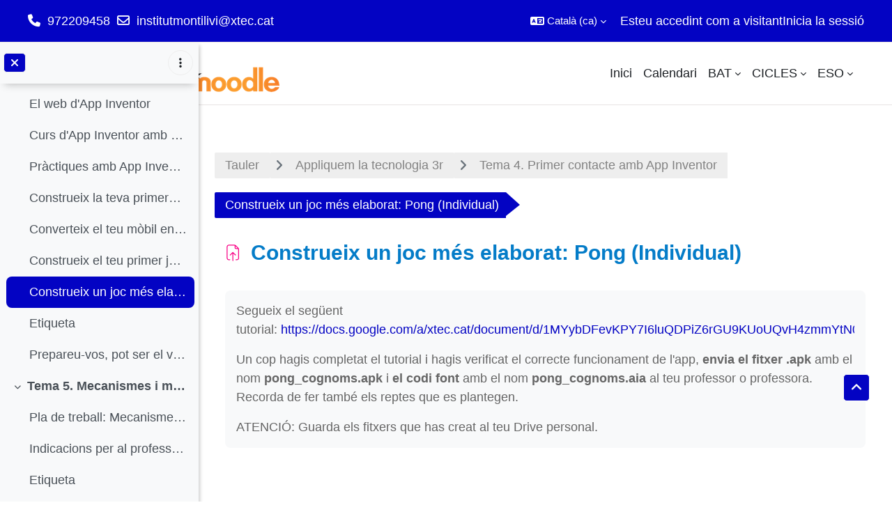

--- FILE ---
content_type: text/html; charset=utf-8
request_url: https://moodle.institutmontilivi.cat/mod/assign/view.php?id=102792&rownum=0&useridlistid=6649e30357d40733143536&action&lang=ca
body_size: 11102
content:
<!DOCTYPE html>

<html  dir="ltr" lang="ca" xml:lang="ca">
<head>
    <title>E-APLIQUEMTECNO-3: Construeix un joc més elaborat: Pong (Individual) | Moodle Institut Montilivi</title>
    <link rel="shortcut icon" href="//moodle.institutmontilivi.cat/pluginfile.php/1/theme_academi/favicon/1768782021/favicon.ico" />
    <meta http-equiv="Content-Type" content="text/html; charset=utf-8" />
<meta name="keywords" content="moodle, E-APLIQUEMTECNO-3: Construeix un joc més elaborat: Pong (Individual) | Moodle Institut Montilivi" />
<link rel="stylesheet" type="text/css" href="https://moodle.institutmontilivi.cat/theme/yui_combo.php?rollup/3.18.1/yui-moodlesimple-min.css" /><script id="firstthemesheet" type="text/css">/** Required in order to fix style inclusion problems in IE with YUI **/</script><link rel="stylesheet" type="text/css" href="https://moodle.institutmontilivi.cat/theme/styles.php/academi/1768782021_1768782062/all" />
<link rel="stylesheet" type="text/css" href="https://moodle.institutmontilivi.cat/course/format/onetopic/styles.php" />
<script>
//<![CDATA[
var M = {}; M.yui = {};
M.pageloadstarttime = new Date();
M.cfg = {"wwwroot":"https:\/\/moodle.institutmontilivi.cat","apibase":"https:\/\/moodle.institutmontilivi.cat\/r.php\/api","homeurl":{},"sesskey":"Dw0asX22JU","sessiontimeout":"28800","sessiontimeoutwarning":"3600","themerev":"1768782021","slasharguments":1,"theme":"academi","iconsystemmodule":"core\/icon_system_fontawesome","jsrev":"1768782021","admin":"admin","svgicons":true,"usertimezone":"Europa \/ Madrid","language":"ca","courseId":892,"courseContextId":127417,"contextid":127512,"contextInstanceId":102792,"langrev":1768878184,"templaterev":"1768782021","siteId":1,"userId":1};var yui1ConfigFn = function(me) {if(/-skin|reset|fonts|grids|base/.test(me.name)){me.type='css';me.path=me.path.replace(/\.js/,'.css');me.path=me.path.replace(/\/yui2-skin/,'/assets/skins/sam/yui2-skin')}};
var yui2ConfigFn = function(me) {var parts=me.name.replace(/^moodle-/,'').split('-'),component=parts.shift(),module=parts[0],min='-min';if(/-(skin|core)$/.test(me.name)){parts.pop();me.type='css';min=''}
if(module){var filename=parts.join('-');me.path=component+'/'+module+'/'+filename+min+'.'+me.type}else{me.path=component+'/'+component+'.'+me.type}};
YUI_config = {"debug":false,"base":"https:\/\/moodle.institutmontilivi.cat\/lib\/yuilib\/3.18.1\/","comboBase":"https:\/\/moodle.institutmontilivi.cat\/theme\/yui_combo.php?","combine":true,"filter":null,"insertBefore":"firstthemesheet","groups":{"yui2":{"base":"https:\/\/moodle.institutmontilivi.cat\/lib\/yuilib\/2in3\/2.9.0\/build\/","comboBase":"https:\/\/moodle.institutmontilivi.cat\/theme\/yui_combo.php?","combine":true,"ext":false,"root":"2in3\/2.9.0\/build\/","patterns":{"yui2-":{"group":"yui2","configFn":yui1ConfigFn}}},"moodle":{"name":"moodle","base":"https:\/\/moodle.institutmontilivi.cat\/theme\/yui_combo.php?m\/1768782021\/","combine":true,"comboBase":"https:\/\/moodle.institutmontilivi.cat\/theme\/yui_combo.php?","ext":false,"root":"m\/1768782021\/","patterns":{"moodle-":{"group":"moodle","configFn":yui2ConfigFn}},"filter":null,"modules":{"moodle-core-notification":{"requires":["moodle-core-notification-dialogue","moodle-core-notification-alert","moodle-core-notification-confirm","moodle-core-notification-exception","moodle-core-notification-ajaxexception"]},"moodle-core-notification-dialogue":{"requires":["base","node","panel","escape","event-key","dd-plugin","moodle-core-widget-focusafterclose","moodle-core-lockscroll"]},"moodle-core-notification-alert":{"requires":["moodle-core-notification-dialogue"]},"moodle-core-notification-confirm":{"requires":["moodle-core-notification-dialogue"]},"moodle-core-notification-exception":{"requires":["moodle-core-notification-dialogue"]},"moodle-core-notification-ajaxexception":{"requires":["moodle-core-notification-dialogue"]},"moodle-core-blocks":{"requires":["base","node","io","dom","dd","dd-scroll","moodle-core-dragdrop","moodle-core-notification"]},"moodle-core-event":{"requires":["event-custom"]},"moodle-core-dragdrop":{"requires":["base","node","io","dom","dd","event-key","event-focus","moodle-core-notification"]},"moodle-core-maintenancemodetimer":{"requires":["base","node"]},"moodle-core-chooserdialogue":{"requires":["base","panel","moodle-core-notification"]},"moodle-core-handlebars":{"condition":{"trigger":"handlebars","when":"after"}},"moodle-core-actionmenu":{"requires":["base","event","node-event-simulate"]},"moodle-core-lockscroll":{"requires":["plugin","base-build"]},"moodle-core_availability-form":{"requires":["base","node","event","event-delegate","panel","moodle-core-notification-dialogue","json"]},"moodle-course-util":{"requires":["node"],"use":["moodle-course-util-base"],"submodules":{"moodle-course-util-base":{},"moodle-course-util-section":{"requires":["node","moodle-course-util-base"]},"moodle-course-util-cm":{"requires":["node","moodle-course-util-base"]}}},"moodle-course-categoryexpander":{"requires":["node","event-key"]},"moodle-course-dragdrop":{"requires":["base","node","io","dom","dd","dd-scroll","moodle-core-dragdrop","moodle-core-notification","moodle-course-coursebase","moodle-course-util"]},"moodle-course-management":{"requires":["base","node","io-base","moodle-core-notification-exception","json-parse","dd-constrain","dd-proxy","dd-drop","dd-delegate","node-event-delegate"]},"moodle-form-dateselector":{"requires":["base","node","overlay","calendar"]},"moodle-form-shortforms":{"requires":["node","base","selector-css3","moodle-core-event"]},"moodle-question-searchform":{"requires":["base","node"]},"moodle-question-chooser":{"requires":["moodle-core-chooserdialogue"]},"moodle-availability_completion-form":{"requires":["base","node","event","moodle-core_availability-form"]},"moodle-availability_date-form":{"requires":["base","node","event","io","moodle-core_availability-form"]},"moodle-availability_grade-form":{"requires":["base","node","event","moodle-core_availability-form"]},"moodle-availability_group-form":{"requires":["base","node","event","moodle-core_availability-form"]},"moodle-availability_grouping-form":{"requires":["base","node","event","moodle-core_availability-form"]},"moodle-availability_profile-form":{"requires":["base","node","event","moodle-core_availability-form"]},"moodle-mod_assign-history":{"requires":["node","transition"]},"moodle-mod_quiz-util":{"requires":["node","moodle-core-actionmenu"],"use":["moodle-mod_quiz-util-base"],"submodules":{"moodle-mod_quiz-util-base":{},"moodle-mod_quiz-util-slot":{"requires":["node","moodle-mod_quiz-util-base"]},"moodle-mod_quiz-util-page":{"requires":["node","moodle-mod_quiz-util-base"]}}},"moodle-mod_quiz-modform":{"requires":["base","node","event"]},"moodle-mod_quiz-toolboxes":{"requires":["base","node","event","event-key","io","moodle-mod_quiz-quizbase","moodle-mod_quiz-util-slot","moodle-core-notification-ajaxexception"]},"moodle-mod_quiz-questionchooser":{"requires":["moodle-core-chooserdialogue","moodle-mod_quiz-util","querystring-parse"]},"moodle-mod_quiz-autosave":{"requires":["base","node","event","event-valuechange","node-event-delegate","io-form","datatype-date-format"]},"moodle-mod_quiz-dragdrop":{"requires":["base","node","io","dom","dd","dd-scroll","moodle-core-dragdrop","moodle-core-notification","moodle-mod_quiz-quizbase","moodle-mod_quiz-util-base","moodle-mod_quiz-util-page","moodle-mod_quiz-util-slot","moodle-course-util"]},"moodle-mod_quiz-quizbase":{"requires":["base","node"]},"moodle-message_airnotifier-toolboxes":{"requires":["base","node","io"]},"moodle-block_xp-rulepicker":{"requires":["base","node","handlebars","moodle-core-notification-dialogue"]},"moodle-block_xp-notification":{"requires":["base","node","handlebars","button-plugin","moodle-core-notification-dialogue"]},"moodle-block_xp-filters":{"requires":["base","node","moodle-core-dragdrop","moodle-core-notification-confirm","moodle-block_xp-rulepicker"]},"moodle-editor_atto-editor":{"requires":["node","transition","io","overlay","escape","event","event-simulate","event-custom","node-event-html5","node-event-simulate","yui-throttle","moodle-core-notification-dialogue","moodle-editor_atto-rangy","handlebars","timers","querystring-stringify"]},"moodle-editor_atto-plugin":{"requires":["node","base","escape","event","event-outside","handlebars","event-custom","timers","moodle-editor_atto-menu"]},"moodle-editor_atto-menu":{"requires":["moodle-core-notification-dialogue","node","event","event-custom"]},"moodle-editor_atto-rangy":{"requires":[]},"moodle-report_eventlist-eventfilter":{"requires":["base","event","node","node-event-delegate","datatable","autocomplete","autocomplete-filters"]},"moodle-report_loglive-fetchlogs":{"requires":["base","event","node","io","node-event-delegate"]},"moodle-gradereport_history-userselector":{"requires":["escape","event-delegate","event-key","handlebars","io-base","json-parse","moodle-core-notification-dialogue"]},"moodle-qbank_editquestion-chooser":{"requires":["moodle-core-chooserdialogue"]},"moodle-tool_lp-dragdrop-reorder":{"requires":["moodle-core-dragdrop"]},"moodle-assignfeedback_editpdf-editor":{"requires":["base","event","node","io","graphics","json","event-move","event-resize","transition","querystring-stringify-simple","moodle-core-notification-dialog","moodle-core-notification-alert","moodle-core-notification-warning","moodle-core-notification-exception","moodle-core-notification-ajaxexception"]},"moodle-assignfeedback_editpdfplus-editor":{"requires":["base","event","node","io","graphics","json","event-move","event-resize","transition","querystring-stringify-simple","moodle-core-notification-dialog","moodle-core-notification-alert","moodle-core-notification-warning","moodle-core-notification-exception","moodle-core-notification-ajaxexception"]},"moodle-atto_accessibilitychecker-button":{"requires":["color-base","moodle-editor_atto-plugin"]},"moodle-atto_accessibilityhelper-button":{"requires":["moodle-editor_atto-plugin"]},"moodle-atto_align-button":{"requires":["moodle-editor_atto-plugin"]},"moodle-atto_bold-button":{"requires":["moodle-editor_atto-plugin"]},"moodle-atto_charmap-button":{"requires":["moodle-editor_atto-plugin"]},"moodle-atto_clear-button":{"requires":["moodle-editor_atto-plugin"]},"moodle-atto_collapse-button":{"requires":["moodle-editor_atto-plugin"]},"moodle-atto_emojipicker-button":{"requires":["moodle-editor_atto-plugin"]},"moodle-atto_emoticon-button":{"requires":["moodle-editor_atto-plugin"]},"moodle-atto_equation-button":{"requires":["moodle-editor_atto-plugin","moodle-core-event","io","event-valuechange","tabview","array-extras"]},"moodle-atto_h5p-button":{"requires":["moodle-editor_atto-plugin"]},"moodle-atto_html-codemirror":{"requires":["moodle-atto_html-codemirror-skin"]},"moodle-atto_html-beautify":{},"moodle-atto_html-button":{"requires":["promise","moodle-editor_atto-plugin","moodle-atto_html-beautify","moodle-atto_html-codemirror","event-valuechange"]},"moodle-atto_image-button":{"requires":["moodle-editor_atto-plugin"]},"moodle-atto_indent-button":{"requires":["moodle-editor_atto-plugin"]},"moodle-atto_italic-button":{"requires":["moodle-editor_atto-plugin"]},"moodle-atto_link-button":{"requires":["moodle-editor_atto-plugin"]},"moodle-atto_managefiles-usedfiles":{"requires":["node","escape"]},"moodle-atto_managefiles-button":{"requires":["moodle-editor_atto-plugin"]},"moodle-atto_media-button":{"requires":["moodle-editor_atto-plugin","moodle-form-shortforms"]},"moodle-atto_noautolink-button":{"requires":["moodle-editor_atto-plugin"]},"moodle-atto_orderedlist-button":{"requires":["moodle-editor_atto-plugin"]},"moodle-atto_recordrtc-recording":{"requires":["moodle-atto_recordrtc-button"]},"moodle-atto_recordrtc-button":{"requires":["moodle-editor_atto-plugin","moodle-atto_recordrtc-recording"]},"moodle-atto_rtl-button":{"requires":["moodle-editor_atto-plugin"]},"moodle-atto_strike-button":{"requires":["moodle-editor_atto-plugin"]},"moodle-atto_subscript-button":{"requires":["moodle-editor_atto-plugin"]},"moodle-atto_superscript-button":{"requires":["moodle-editor_atto-plugin"]},"moodle-atto_table-button":{"requires":["moodle-editor_atto-plugin","moodle-editor_atto-menu","event","event-valuechange"]},"moodle-atto_title-button":{"requires":["moodle-editor_atto-plugin"]},"moodle-atto_underline-button":{"requires":["moodle-editor_atto-plugin"]},"moodle-atto_undo-button":{"requires":["moodle-editor_atto-plugin"]},"moodle-atto_unorderedlist-button":{"requires":["moodle-editor_atto-plugin"]}}},"gallery":{"name":"gallery","base":"https:\/\/moodle.institutmontilivi.cat\/lib\/yuilib\/gallery\/","combine":true,"comboBase":"https:\/\/moodle.institutmontilivi.cat\/theme\/yui_combo.php?","ext":false,"root":"gallery\/1768782021\/","patterns":{"gallery-":{"group":"gallery"}}}},"modules":{"core_filepicker":{"name":"core_filepicker","fullpath":"https:\/\/moodle.institutmontilivi.cat\/lib\/javascript.php\/1768782021\/repository\/filepicker.js","requires":["base","node","node-event-simulate","json","async-queue","io-base","io-upload-iframe","io-form","yui2-treeview","panel","cookie","datatable","datatable-sort","resize-plugin","dd-plugin","escape","moodle-core_filepicker","moodle-core-notification-dialogue"]},"core_comment":{"name":"core_comment","fullpath":"https:\/\/moodle.institutmontilivi.cat\/lib\/javascript.php\/1768782021\/comment\/comment.js","requires":["base","io-base","node","json","yui2-animation","overlay","escape"]}},"logInclude":[],"logExclude":[],"logLevel":null};
M.yui.loader = {modules: {}};

//]]>
</script>

    <meta name="viewport" content="width=device-width, initial-scale=1.0">
</head><body  id="page-mod-assign-view" class="format-topics limitedwidth  path-mod path-mod-assign chrome dir-ltr lang-ca yui-skin-sam yui3-skin-sam moodle-institutmontilivi-cat pagelayout-incourse course-892 context-127512 cmid-102792 cm-type-assign category-23 theme uses-drawers drawer-open-index theme-based-header custom-container">
    <div class="toast-wrapper mx-auto py-0 fixed-top" role="status" aria-live="polite"></div>
    <div id="page-wrapper" class="d-print-block">
        <div>
    <a class="sr-only sr-only-focusable" href="#maincontent">Ves al contingut principal</a>
</div><script src="https://moodle.institutmontilivi.cat/lib/javascript.php/1768782021/lib/polyfills/polyfill.js"></script>
<script src="https://moodle.institutmontilivi.cat/theme/yui_combo.php?rollup/3.18.1/yui-moodlesimple-min.js"></script><script src="https://moodle.institutmontilivi.cat/lib/javascript.php/1768782021/lib/javascript-static.js"></script>
<script>
//<![CDATA[
document.body.className += ' jsenabled';
//]]>
</script>


        
<nav id="header" class=" fixed-top navbar navbar-light bg-faded navbar-static-top navbar-expand moodle-has-zindex" aria-label="Navegació pel lloc">
    <div class="container-fluid navbar-nav">
            
                <nav class="nav navbar-nav hidden-md-down address-head">
                        <span><i class="fa fa-phone"></i>972209458</span>
                        <span><i class="fa fa-envelope-o"></i><a href="mailto:institutmontilivi@xtec.cat">institutmontilivi@xtec.cat</a></span>
                </nav>

            
        <div id="usernavigation" class="navbar-nav ml-auto">
                <div class="langmenu">
                    <div class="dropdown show">
                        <a href="#" role="button" id="lang-menu-toggle" data-toggle="dropdown" aria-label="Idioma" aria-haspopup="true" aria-controls="lang-action-menu" class="btn dropdown-toggle">
                            <i class="icon fa fa-language fa-fw me-1" aria-hidden="true"></i>
                            <span class="langbutton">
                                Català ‎(ca)‎
                            </span>
                            <b class="caret"></b>
                        </a>
                        <div role="menu" aria-labelledby="lang-menu-toggle" id="lang-action-menu" class="dropdown-menu dropdown-menu-right">
                                    <a href="#" class="dropdown-item ps-5" role="menuitem" aria-current="true"
                                            >
                                        Català ‎(ca)‎
                                    </a>
                                    <a href="https://moodle.institutmontilivi.cat/mod/assign/view.php?id=102792&amp;rownum=0&amp;useridlistid=6649e30357d40733143536&amp;action&amp;lang=en" class="dropdown-item ps-5" role="menuitem" 
                                            lang="en" >
                                        English ‎(en)‎
                                    </a>
                                    <a href="https://moodle.institutmontilivi.cat/mod/assign/view.php?id=102792&amp;rownum=0&amp;useridlistid=6649e30357d40733143536&amp;action&amp;lang=es_es" class="dropdown-item ps-5" role="menuitem" 
                                            lang="es" >
                                        Español - España ‎(es_es)‎
                                    </a>
                                    <a href="https://moodle.institutmontilivi.cat/mod/assign/view.php?id=102792&amp;rownum=0&amp;useridlistid=6649e30357d40733143536&amp;action&amp;lang=es" class="dropdown-item ps-5" role="menuitem" 
                                            lang="es" >
                                        Español - Internacional ‎(es)‎
                                    </a>
                        </div>
                    </div>
                </div>
            
            
            <div class="d-flex align-items-stretch usermenu-container" data-region="usermenu">
                    <div class="usermenu">
                            <span class="login ps-2">
                                    Esteu accedint com a visitant
                                    <div class="divider border-start h-75 align-self-center mx-2"></div>
                                    <a href="https://moodle.institutmontilivi.cat/login/index.php">Inicia la sessió</a>
                            </span>
                    </div>
            </div>
            
        </div>
        <!-- search_box -->
    </div>
</nav>

<div  class="drawer drawer-left drawer-primary d-print-none not-initialized" data-region="fixed-drawer" id="theme_boost-drawers-primary" data-preference="" data-state="show-drawer-primary" data-forceopen="0" data-close-on-resize="1">
    <div class="drawerheader">
        <button
            class="btn drawertoggle icon-no-margin hidden"
            data-toggler="drawers"
            data-action="closedrawer"
            data-target="theme_boost-drawers-primary"
            data-toggle="tooltip"
            data-placement="right"
            title="Tanca el calaix"
        >
            <i class="icon fa fa-xmark fa-fw " aria-hidden="true" ></i>
        </button>
                <a
            href="https://moodle.institutmontilivi.cat/my/"
            title="Moodle Institut Montilivi"
            data-region="site-home-link"
            class="aabtn text-reset d-flex align-items-center py-1 h-100"
        >
                <img src="https://moodle.institutmontilivi.cat/pluginfile.php/1/core_admin/logocompact/300x300/1768782021/logo2017_small.jpg" class="logo py-1 h-100" alt="Moodle Institut Montilivi">
        </a>

        <div class="drawerheadercontent hidden">
            
        </div>
    </div>
    <div class="drawercontent drag-container" data-usertour="scroller">
                <div class="list-group">
                <a href="https://moodle.institutmontilivi.cat/" class="list-group-item list-group-item-action  " >
                    Inici
                </a>
                <a href="https://moodle.institutmontilivi.cat/calendar/view.php?view=month" class="list-group-item list-group-item-action  " >
                    Calendari
                </a>
                <a id="drop-down-1" href="#" class="list-group-item list-group-item-action icons-collapse-expand collapsed d-flex" data-toggle="collapse" data-target="#drop-down-menu-1" aria-expanded="false" aria-controls="drop-down-menu-1">
                    BAT
                    <span class="ms-auto expanded-icon icon-no-margin mx-2">
                        <i class="icon fa fa-chevron-down fa-fw " aria-hidden="true" ></i>
                        <span class="sr-only">
                            Redueix
                        </span>
                    </span>
                    <span class="ms-auto collapsed-icon icon-no-margin mx-2">
                        <i class="icon fa fa-chevron-right fa-fw " aria-hidden="true" ></i>
                        <span class="sr-only">
                            Amplia
                        </span>
                    </span>
                </a>
                <div class="collapse list-group-item p-0 border-0" role="menu" id="drop-down-menu-1" aria-labelledby="drop-down-1">
                             <a href="https://moodle.institutmontilivi.cat/course/index.php?categoryid=28" class="ps-5 bg-light list-group-item list-group-item-action">PRIMER</a>
                             <a href="https://moodle.institutmontilivi.cat/course/index.php?categoryid=29" class="ps-5 bg-light list-group-item list-group-item-action">SEGON</a>
                </div>
                <a id="drop-down-4" href="#" class="list-group-item list-group-item-action icons-collapse-expand collapsed d-flex" data-toggle="collapse" data-target="#drop-down-menu-4" aria-expanded="false" aria-controls="drop-down-menu-4">
                    CICLES
                    <span class="ms-auto expanded-icon icon-no-margin mx-2">
                        <i class="icon fa fa-chevron-down fa-fw " aria-hidden="true" ></i>
                        <span class="sr-only">
                            Redueix
                        </span>
                    </span>
                    <span class="ms-auto collapsed-icon icon-no-margin mx-2">
                        <i class="icon fa fa-chevron-right fa-fw " aria-hidden="true" ></i>
                        <span class="sr-only">
                            Amplia
                        </span>
                    </span>
                </a>
                <div class="collapse list-group-item p-0 border-0" role="menu" id="drop-down-menu-4" aria-labelledby="drop-down-4">
                             <a href="https://moodle.institutmontilivi.cat/course/index.php?categoryid=16" class="ps-5 bg-light list-group-item list-group-item-action">ADMINISTRATIU</a>
                             <a href="https://moodle.institutmontilivi.cat/course/index.php?categoryid=7" class="ps-5 bg-light list-group-item list-group-item-action">AUTOMOCIÓ</a>
                             <a href="https://moodle.institutmontilivi.cat/course/index.php?categoryid=15" class="ps-5 bg-light list-group-item list-group-item-action">FOL-EIE</a>
                             <a href="https://moodle.institutmontilivi.cat/course/index.php?categoryid=11" class="ps-5 bg-light list-group-item list-group-item-action">INFORMÀTICA</a>
                             <a href="https://moodle.institutmontilivi.cat/course/index.php?categoryid=25" class="ps-5 bg-light list-group-item list-group-item-action">QUÍMICA</a>
                             <a href="https://moodle.institutmontilivi.cat/course/index.php?categoryid=13" class="ps-5 bg-light list-group-item list-group-item-action">SERVEIS SOCIOCULTURALS</a>
                             <a href="https://moodle.institutmontilivi.cat/course/index.php?categoryid=18" class="ps-5 bg-light list-group-item list-group-item-action">INNOVACIÓ i EMPRENEDORIA</a>
                             <a href="https://moodle.institutmontilivi.cat/course/index.php?categoryid=39" class="ps-5 bg-light list-group-item list-group-item-action">SEGURETAT MEDIAMBIENTAL</a>
                             <a href="https://moodle.institutmontilivi.cat/course/index.php?categoryid=44" class="ps-5 bg-light list-group-item list-group-item-action">CAS</a>
                             <a href="https://moodle.institutmontilivi.cat/course/index.php?categoryid=45" class="ps-5 bg-light list-group-item list-group-item-action">ELECTRÒNICA</a>
                </div>
                <a id="drop-down-18" href="#" class="list-group-item list-group-item-action icons-collapse-expand collapsed d-flex" data-toggle="collapse" data-target="#drop-down-menu-18" aria-expanded="false" aria-controls="drop-down-menu-18">
                    ESO
                    <span class="ms-auto expanded-icon icon-no-margin mx-2">
                        <i class="icon fa fa-chevron-down fa-fw " aria-hidden="true" ></i>
                        <span class="sr-only">
                            Redueix
                        </span>
                    </span>
                    <span class="ms-auto collapsed-icon icon-no-margin mx-2">
                        <i class="icon fa fa-chevron-right fa-fw " aria-hidden="true" ></i>
                        <span class="sr-only">
                            Amplia
                        </span>
                    </span>
                </a>
                <div class="collapse list-group-item p-0 border-0" role="menu" id="drop-down-menu-18" aria-labelledby="drop-down-18">
                             <a href="https://moodle.institutmontilivi.cat/course/index.php?categoryid=21" class="ps-5 bg-light list-group-item list-group-item-action">PRIMER</a>
                             <a href="https://moodle.institutmontilivi.cat/course/index.php?categoryid=22" class="ps-5 bg-light list-group-item list-group-item-action">SEGON</a>
                             <a href="https://moodle.institutmontilivi.cat/course/index.php?categoryid=23" class="ps-5 bg-light list-group-item list-group-item-action">TERCER</a>
                             <a href="https://moodle.institutmontilivi.cat/course/index.php?categoryid=24" class="ps-5 bg-light list-group-item list-group-item-action">QUART</a>
                </div>
        </div>

    </div>
</div>
        
            <div class="header-main">
                <div class="container-fluid">
                    <nav class="navbar navbar-light bg-faded navbar-expand">
                        <a href="https://moodle.institutmontilivi.cat/?redirect=0" class="navbar-brand has-logo
                            ">
                                <span class="logo">
                                    <img src="//moodle.institutmontilivi.cat/pluginfile.php/1/theme_academi/logo/1768782021/logo2017-small.png" alt="Moodle Institut Montilivi">
                                </span>
                        </a>
        
                            <div class="primary-navigation">
                                <nav class="moremenu navigation">
                                    <ul id="moremenu-69700ef898dd1-navbar-nav" role="menubar" class="nav more-nav navbar-nav">
                                                <li data-key="home" class="nav-item" role="none" data-forceintomoremenu="false">
                                                            <a role="menuitem" class="nav-link  "
                                                                href="https://moodle.institutmontilivi.cat/"
                                                                
                                                                
                                                                data-disableactive="true"
                                                                tabindex="-1"
                                                            >
                                                                Inici
                                                            </a>
                                                </li>
                                                <li data-key="calendar" class="nav-item" role="none" data-forceintomoremenu="false">
                                                            <a role="menuitem" class="nav-link  "
                                                                href="https://moodle.institutmontilivi.cat/calendar/view.php?view=month"
                                                                
                                                                
                                                                data-disableactive="true"
                                                                tabindex="-1"
                                                            >
                                                                Calendari
                                                            </a>
                                                </li>
                                                <li class="dropdown nav-item" role="none" data-forceintomoremenu="false">
                                                    <a class="dropdown-toggle nav-link  " id="drop-down-69700ef898d02" role="menuitem" data-toggle="dropdown"
                                                        aria-haspopup="true" aria-expanded="false" href="#" aria-controls="drop-down-menu-69700ef898d02"
                                                        
                                                        
                                                        tabindex="-1"
                                                    >
                                                        BAT
                                                    </a>
                                                    <div class="dropdown-menu" role="menu" id="drop-down-menu-69700ef898d02" aria-labelledby="drop-down-69700ef898d02">
                                                                    <a class="dropdown-item" role="menuitem" href="https://moodle.institutmontilivi.cat/course/index.php?categoryid=28"  data-disableactive="true" tabindex="-1"
                                                                        
                                                                    >
                                                                        PRIMER
                                                                    </a>
                                                                    <a class="dropdown-item" role="menuitem" href="https://moodle.institutmontilivi.cat/course/index.php?categoryid=29"  data-disableactive="true" tabindex="-1"
                                                                        
                                                                    >
                                                                        SEGON
                                                                    </a>
                                                    </div>
                                                </li>
                                                <li class="dropdown nav-item" role="none" data-forceintomoremenu="false">
                                                    <a class="dropdown-toggle nav-link  " id="drop-down-69700ef898d16" role="menuitem" data-toggle="dropdown"
                                                        aria-haspopup="true" aria-expanded="false" href="#" aria-controls="drop-down-menu-69700ef898d16"
                                                        
                                                        
                                                        tabindex="-1"
                                                    >
                                                        CICLES
                                                    </a>
                                                    <div class="dropdown-menu" role="menu" id="drop-down-menu-69700ef898d16" aria-labelledby="drop-down-69700ef898d16">
                                                                    <a class="dropdown-item" role="menuitem" href="https://moodle.institutmontilivi.cat/course/index.php?categoryid=16"  data-disableactive="true" tabindex="-1"
                                                                        
                                                                    >
                                                                        ADMINISTRATIU
                                                                    </a>
                                                                    <a class="dropdown-item" role="menuitem" href="https://moodle.institutmontilivi.cat/course/index.php?categoryid=7"  data-disableactive="true" tabindex="-1"
                                                                        
                                                                    >
                                                                        AUTOMOCIÓ
                                                                    </a>
                                                                    <a class="dropdown-item" role="menuitem" href="https://moodle.institutmontilivi.cat/course/index.php?categoryid=15"  data-disableactive="true" tabindex="-1"
                                                                        
                                                                    >
                                                                        FOL-EIE
                                                                    </a>
                                                                    <a class="dropdown-item" role="menuitem" href="https://moodle.institutmontilivi.cat/course/index.php?categoryid=11"  data-disableactive="true" tabindex="-1"
                                                                        
                                                                    >
                                                                        INFORMÀTICA
                                                                    </a>
                                                                    <a class="dropdown-item" role="menuitem" href="https://moodle.institutmontilivi.cat/course/index.php?categoryid=25"  data-disableactive="true" tabindex="-1"
                                                                        
                                                                    >
                                                                        QUÍMICA
                                                                    </a>
                                                                    <a class="dropdown-item" role="menuitem" href="https://moodle.institutmontilivi.cat/course/index.php?categoryid=13"  data-disableactive="true" tabindex="-1"
                                                                        
                                                                    >
                                                                        SERVEIS SOCIOCULTURALS
                                                                    </a>
                                                                    <a class="dropdown-item" role="menuitem" href="https://moodle.institutmontilivi.cat/course/index.php?categoryid=18"  data-disableactive="true" tabindex="-1"
                                                                        
                                                                    >
                                                                        INNOVACIÓ i EMPRENEDORIA
                                                                    </a>
                                                                    <a class="dropdown-item" role="menuitem" href="https://moodle.institutmontilivi.cat/course/index.php?categoryid=39"  data-disableactive="true" tabindex="-1"
                                                                        
                                                                    >
                                                                        SEGURETAT MEDIAMBIENTAL
                                                                    </a>
                                                                    <a class="dropdown-item" role="menuitem" href="https://moodle.institutmontilivi.cat/course/index.php?categoryid=44"  data-disableactive="true" tabindex="-1"
                                                                        
                                                                    >
                                                                        CAS
                                                                    </a>
                                                                    <a class="dropdown-item" role="menuitem" href="https://moodle.institutmontilivi.cat/course/index.php?categoryid=45"  data-disableactive="true" tabindex="-1"
                                                                        
                                                                    >
                                                                        ELECTRÒNICA
                                                                    </a>
                                                    </div>
                                                </li>
                                                <li class="dropdown nav-item" role="none" data-forceintomoremenu="false">
                                                    <a class="dropdown-toggle nav-link  " id="drop-down-69700ef898d42" role="menuitem" data-toggle="dropdown"
                                                        aria-haspopup="true" aria-expanded="false" href="#" aria-controls="drop-down-menu-69700ef898d42"
                                                        
                                                        
                                                        tabindex="-1"
                                                    >
                                                        ESO
                                                    </a>
                                                    <div class="dropdown-menu" role="menu" id="drop-down-menu-69700ef898d42" aria-labelledby="drop-down-69700ef898d42">
                                                                    <a class="dropdown-item" role="menuitem" href="https://moodle.institutmontilivi.cat/course/index.php?categoryid=21"  data-disableactive="true" tabindex="-1"
                                                                        
                                                                    >
                                                                        PRIMER
                                                                    </a>
                                                                    <a class="dropdown-item" role="menuitem" href="https://moodle.institutmontilivi.cat/course/index.php?categoryid=22"  data-disableactive="true" tabindex="-1"
                                                                        
                                                                    >
                                                                        SEGON
                                                                    </a>
                                                                    <a class="dropdown-item" role="menuitem" href="https://moodle.institutmontilivi.cat/course/index.php?categoryid=23"  data-disableactive="true" tabindex="-1"
                                                                        
                                                                    >
                                                                        TERCER
                                                                    </a>
                                                                    <a class="dropdown-item" role="menuitem" href="https://moodle.institutmontilivi.cat/course/index.php?categoryid=24"  data-disableactive="true" tabindex="-1"
                                                                        
                                                                    >
                                                                        QUART
                                                                    </a>
                                                    </div>
                                                </li>
                                        <li role="none" class="nav-item dropdown dropdownmoremenu d-none" data-region="morebutton">
                                            <a class="dropdown-toggle nav-link " href="#" id="moremenu-dropdown-69700ef898dd1" role="menuitem" data-toggle="dropdown" aria-haspopup="true" aria-expanded="false" tabindex="-1">
                                                Més
                                            </a>
                                            <ul class="dropdown-menu dropdown-menu-left" data-region="moredropdown" aria-labelledby="moremenu-dropdown-69700ef898dd1" role="menu">
                                            </ul>
                                        </li>
                                    </ul>
                                </nav>
                            </div>
        
                        <ul class="navbar-nav d-none d-md-flex my-1 px-1">
                            <!-- page_heading_menu -->
                            
                        </ul>
        
                    </nav>
                </div>
            </div>
            <div  class="drawer drawer-left show d-print-none not-initialized" data-region="fixed-drawer" id="theme_boost-drawers-courseindex" data-preference="drawer-open-index" data-state="show-drawer-left" data-forceopen="0" data-close-on-resize="0">
    <div class="drawerheader">
        <button
            class="btn drawertoggle icon-no-margin hidden"
            data-toggler="drawers"
            data-action="closedrawer"
            data-target="theme_boost-drawers-courseindex"
            data-toggle="tooltip"
            data-placement="right"
            title="Tanca l'índex del curs"
        >
            <i class="icon fa fa-xmark fa-fw " aria-hidden="true" ></i>
        </button>
        
        <div class="drawerheadercontent hidden">
                                <div id="courseindexdrawercontrols" class="dropdown">
                        <button class="btn btn-icon rounded-circle mx-2"
                                id="courseindexdrawercontrolsmenubutton"
                                type="button"
                                data-toggle="dropdown"
                                aria-haspopup="true"
                                aria-expanded="false"
                                title="Course index options"
                                aria-label="Course index options"
                                aria-controls="courseindexdrawercontrolsmenu">
                            <i class="icon fa fa-ellipsis-v fa-fw m-0" aria-hidden="true"></i>
                        </button>
                        <div class="dropdown-menu dropdown-menu-right" role="menu" id="courseindexdrawercontrolsmenu" aria-labelledby="courseindexdrawercontrolsmenubutton">
                            <a class="dropdown-item"
                               href="#"
                               data-action="expandallcourseindexsections"
                               role="menuitem"
                            >
                                <i class="icon fa fa-angles-down fa-fw " aria-hidden="true" ></i>
                                Expandeix-ho tot
                            </a>
                            <a class="dropdown-item"
                               href="#"
                               data-action="collapseallcourseindexsections"
                               role="menuitem"
                            >
                                <span class="dir-rtl-hide"><i class="icon fa fa-angles-right fa-fw " aria-hidden="true" ></i></span>
                                <span class="dir-ltr-hide"><i class="icon fa fa-angles-left fa-fw " aria-hidden="true" ></i></span>
                                Contreu-ho tot
                            </a>
                        </div>
                    </div>

        </div>
    </div>
    <div class="drawercontent drag-container" data-usertour="scroller">
                            <nav id="courseindex" class="courseindex">
    <div id="courseindex-content">
        <div data-region="loading-placeholder-content" aria-hidden="true" id="course-index-placeholder">
            <ul class="placeholders list-unstyled px-5">
                <li>
                    <div class="col-md-6 p-0 d-flex align-items-center">
                        <div class="bg-pulse-grey rounded-circle me-2"></div>
                        <div class="bg-pulse-grey w-100"></div>
                    </div>
                </li>
                <li>
                    <div class="col-md-6 p-0 d-flex align-items-center">
                        <div class="bg-pulse-grey rounded-circle me-2"></div>
                        <div class="bg-pulse-grey w-100"></div>
                    </div>
                </li>
                <li>
                    <div class="col-md-6 p-0 d-flex align-items-center">
                        <div class="bg-pulse-grey rounded-circle me-2"></div>
                        <div class="bg-pulse-grey w-100"></div>
                    </div>
                </li>
                <li>
                    <div class="col-md-6 p-0 d-flex align-items-center">
                        <div class="bg-pulse-grey rounded-circle me-2"></div>
                        <div class="bg-pulse-grey w-100"></div>
                    </div>
                </li>
            </ul>
        </div>
    </div>
</nav>

    </div>
</div>
        <div id="page" data-region="mainpage" data-usertour="scroller" class="drawers show-drawer-left  drag-container">
            <div id="topofscroll" class="main-inner">
                <div class="drawer-toggles d-flex">
                        <div class="drawer-toggler drawer-left-toggle open-nav d-print-none">
                            <button
                                class="btn icon-no-margin"
                                data-toggler="drawers"
                                data-action="toggle"
                                data-target="theme_boost-drawers-courseindex"
                                data-toggle="tooltip"
                                data-placement="right"
                                title="Obre l'índex del curs"
                            >
                                <span class="sr-only">Obre l'índex del curs</span>
                                <i class="icon fa fa-list fa-fw " aria-hidden="true" ></i>
                            </button>
                        </div>
                </div>
                <header id="page-header" class="header-maxwidth d-print-none">
    <div class="w-100">
        <div class="d-flex flex-wrap">
            <div id="page-navbar">
                <nav aria-label="Fil d'Ariadna">
    <ol class="breadcrumb">
                <li class="breadcrumb-item">
                    <a href="https://moodle.institutmontilivi.cat/my/"
                        
                        
                        
                    >
                        Tauler
                    </a>
                </li>
        
                <li class="breadcrumb-item">
                    <a href="https://moodle.institutmontilivi.cat/course/view.php?id=892"
                        
                        title="Appliquem la tecnologia 3r"
                        
                    >
                        Appliquem la tecnologia 3r
                    </a>
                </li>
        
                <li class="breadcrumb-item">
                    <a href="https://moodle.institutmontilivi.cat/course/section.php?id=10961"
                        
                        
                        data-section-name-for="10961" 
                    >
                        Tema 4. Primer contacte amb App Inventor
                    </a>
                </li>
        
                <li class="breadcrumb-item">
                    <span >
                        Construeix un joc més elaborat: Pong (Individual)
                    </span>
                </li>
        </ol>
</nav>
            </div>
            <div class="ms-auto d-flex">
                
            </div>
            <div id="course-header">
                
            </div>
        </div>
        <div class="d-flex align-items-center">
            <div class="me-auto d-flex flex-column">
                <div>
                    <div class="page-context-header d-flex flex-wrap align-items-center mb-2">
    <div class="page-header-image">
        <div class="assessment activityiconcontainer icon-size-6 modicon_assign"><img class="icon activityicon " aria-hidden="true" src="https://moodle.institutmontilivi.cat/theme/image.php/academi/assign/1768782021/monologo?filtericon=1" alt="" /></div>
    </div>
    <div class="page-header-headings">
        <h1 class="h2 mb-0">Construeix un joc més elaborat: Pong (Individual)</h1>
    </div>
</div>
                </div>
                <div>
                </div>
            </div>
            <div class="header-actions-container ms-auto" data-region="header-actions-container">
            </div>
        </div>
    </div>
</header>
                <div id="page-content" class="pb-3 d-print-block">
                    <div id="region-main-box">
                        <section id="region-main" aria-label="Contingut">

                            <span class="notifications" id="user-notifications"></span>
                                <span id="maincontent"></span>
                                <div class="activity-header" data-for="page-activity-header">
                                        <span class="sr-only">Requisits de compleció</span>
                                        <div data-region="activity-information" data-activityname="Construeix un joc més elaborat: Pong (Individual)" class="activity-information">


</div>
                                        <div class="activity-description" id="intro">
                                            <div class="box py-3 generalbox boxaligncenter"><div class="no-overflow"><p>Segueix el següent tutorial: <a href="https://docs.google.com/a/xtec.cat/document/d/1MYybDFevKPY7I6luQDPiZ6rGU9KUoUQvH4zmmYtN0tE" target="_blank">https://docs.google.com/a/xtec.cat/document/d/1MYybDFevKPY7I6luQDPiZ6rGU9KUoUQvH4zmmYtN0tE</a><a href="http://appinventor.mit.edu/explore/content/hellopurr.html"><br /></a></p>
<p>Un cop hagis completat el tutorial i hagis verificat el correcte funcionament de l'app, <strong>envia el fitxer .apk</strong> amb el nom <strong>pong_cognoms.apk</strong> i <strong>el codi font</strong> amb el nom <strong>pong_cognoms.aia</strong> al teu professor o professora. Recorda de fer també els reptes que es plantegen.</p>
<p>ATENCIÓ: Guarda els fitxers que has creat al teu Drive personal.</p></div></div>
                                        </div>
                                    </div>
                            <div role="main"></div>
                            
                            

                        </section>
                    </div>
                </div>
            </div>
            
                <footer id="page-footer" class="footer-popover footer-dark text-light">
                    <div id="footer" >
                            <div class="footer-main">
                                <div class="container-fluid">
                                    <div id="course-footer">
                                        
                                    </div>
                                    <div class="row">
                                                <div class="col-md-4">
                                                    <div class="infoarea">
                                                            <p>.</p>
                                                    </div>
                                                </div>
            
                                                <div class="col-md-4 footer-links-block">
                                                    <div class="foot-links">
                                                            <h2>Info</h2>
                                                            <ul>
                                                                <a class="nav-item nav-link" href="https://moodle.org Moodle free" >Moodle community</a><a class="nav-item nav-link" href="https://moodle.org/support" >support</a><a class="nav-item nav-link" href="https://moodle.org/development" >Moodle development</a><a class="nav-item nav-link" href="http://docs.moodle.org" >Moodle Docs</a><a class="nav-item nav-link" href="http://moodle.com/" >Moodle.com</a>
                                                            </ul>
                                                    </div>
                                                </div>
            
            
                                                <div class="col-md-4">
                                                    <div class="social-media">
                                                            <h2>Follow Us</h2>
                                                        <ul>
                                                                    <li class="smedia-1">
                                                                        <a href="https://x.com/ins_montilivi" target="_blank" style="background-color: #47caf6">
                                                                            <span class="media-icon">
                                                                                <i class="fa fa-twitter"></i>
                                                                            </span>
                                                                        </a>
                                                                    </li>
                                                        </ul>
                                                    </div>
                                                </div>
                                    </div>
                                </div>
                            </div>
                            <div class="footer-bottom">
                                    <p>Copyright &copy; 2024 - Developed by <a href="http://lmsace.com">LMSACE.com</a>. Powered by <a href="https://moodle.org">Moodle</a></p>
                                <div class="footer-content-debugging">
                                    <div class="container"></div>
                                </div>
                            </div>
                        <div data-region="footer-container-popover">
                            <button class="btn btn-icon bg-secondary icon-no-margin btn-footer-popover" data-action="footer-popover" aria-label="Show footer">
                                <i class="icon fa fa-question fa-fw " aria-hidden="true" ></i>
                            </button>
                        </div>
                        <div class="footer-content-popover container" data-region="footer-content-popover">
                                <div class="footer-section p-3 border-bottom">
            
            
                                        <div><a href="https://moodle.institutmontilivi.cat/user/contactsitesupport.php"><i class="icon fa-regular fa-envelope fa-fw " aria-hidden="true" ></i>Contacteu amb el suport del lloc</a></div>
                                </div>
            
                            <div class="footer-section p-3 border-bottom">
                                <div class="logininfo">
                                    <div class="logininfo">Esteu accedint com a visitant (<a href="https://moodle.institutmontilivi.cat/login/index.php">Inicia la sessió</a>)</div>
                                </div>
                                <div class="tool_usertours-resettourcontainer">
                                </div>
                                <div class="tool_dataprivacy"><a href="https://moodle.institutmontilivi.cat/admin/tool/dataprivacy/summary.php">Resum de retenció de dades</a></div><div><a class="mobilelink" href="https://download.moodle.org/mobile?version=2024100708.04&amp;lang=ca&amp;iosappid=633359593&amp;androidappid=com.moodle.moodlemobile">Instal·leu l’aplicació mòbil</a></div>
                                <script>
//<![CDATA[
var require = {
    baseUrl : 'https://moodle.institutmontilivi.cat/lib/requirejs.php/1768782021/',
    // We only support AMD modules with an explicit define() statement.
    enforceDefine: true,
    skipDataMain: true,
    waitSeconds : 0,

    paths: {
        jquery: 'https://moodle.institutmontilivi.cat/lib/javascript.php/1768782021/lib/jquery/jquery-3.7.1.min',
        jqueryui: 'https://moodle.institutmontilivi.cat/lib/javascript.php/1768782021/lib/jquery/ui-1.13.2/jquery-ui.min',
        jqueryprivate: 'https://moodle.institutmontilivi.cat/lib/javascript.php/1768782021/lib/requirejs/jquery-private'
    },

    // Custom jquery config map.
    map: {
      // '*' means all modules will get 'jqueryprivate'
      // for their 'jquery' dependency.
      '*': { jquery: 'jqueryprivate' },

      // 'jquery-private' wants the real jQuery module
      // though. If this line was not here, there would
      // be an unresolvable cyclic dependency.
      jqueryprivate: { jquery: 'jquery' }
    }
};

//]]>
</script>
<script src="https://moodle.institutmontilivi.cat/lib/javascript.php/1768782021/lib/requirejs/require.min.js"></script>
<script>
//<![CDATA[
M.util.js_pending("core/first");
require(['core/first'], function() {
require(['core/prefetch'])
;
require(["media_videojs/loader"], function(loader) {
    loader.setUp('ca');
});;
M.util.js_pending('filter_mathjaxloader/loader'); require(['filter_mathjaxloader/loader'], function(amd) {amd.configure({"mathjaxconfig":"\nMathJax.Hub.Config({\n    config: [\"Accessible.js\", \"Safe.js\"],\n    errorSettings: { message: [\"!\"] },\n    skipStartupTypeset: true,\n    messageStyle: \"none\"\n});\n","lang":"ca"}); M.util.js_complete('filter_mathjaxloader/loader');});;
M.util.js_pending('theme_academi/theme'); require(['theme_academi/theme'], function(amd) {amd.init(); M.util.js_complete('theme_academi/theme');});;

require(['jquery', 'core/custom_interaction_events'], function($, CustomEvents) {
    CustomEvents.define('#single_select69700ef8956102', [CustomEvents.events.accessibleChange]);
    $('#single_select69700ef8956102').on(CustomEvents.events.accessibleChange, function() {
        var ignore = $(this).find(':selected').attr('data-ignore');
        if (typeof ignore === typeof undefined) {
            $('#single_select_f69700ef8956101').submit();
        }
    });
});
;

require(['jquery', 'core/custom_interaction_events'], function($, CustomEvents) {
    CustomEvents.define('#single_select69700ef8956108', [CustomEvents.events.accessibleChange]);
    $('#single_select69700ef8956108').on(CustomEvents.events.accessibleChange, function() {
        var ignore = $(this).find(':selected').attr('data-ignore');
        if (typeof ignore === typeof undefined) {
            $('#single_select_f69700ef8956107').submit();
        }
    });
});
;
M.util.js_pending('core_courseformat/courseeditor'); require(['core_courseformat/courseeditor'], function(amd) {amd.setViewFormat("892", {"editing":false,"supportscomponents":true,"statekey":"1768782021_1768951544","overriddenStrings":[]}); M.util.js_complete('core_courseformat/courseeditor');});;

require(['core_courseformat/local/courseindex/placeholder'], function(component) {
    component.init('course-index-placeholder');
});
;

require(['core_courseformat/local/courseindex/drawer'], function(component) {
    component.init('courseindex');
});
;
function legacy_activity_onclick_handler_1(e) { e.halt(); window.open('https://moodle.institutmontilivi.cat/mod/url/view.php?id=102786&redirect=1', '', 'width=620,height=450,toolbar=no,location=no,menubar=no,copyhistory=no,status=no,directories=no,scrollbars=yes,resizable=yes'); return false; };
function legacy_activity_onclick_handler_2(e) { e.halt(); window.open('https://moodle.institutmontilivi.cat/mod/url/view.php?id=102787&redirect=1', '', 'width=620,height=450,toolbar=no,location=no,menubar=no,copyhistory=no,status=no,directories=no,scrollbars=yes,resizable=yes'); return false; };
M.util.js_pending('core_courseformat/local/content/activity_header'); require(['core_courseformat/local/content/activity_header'], function(amd) {amd.init(); M.util.js_complete('core_courseformat/local/content/activity_header');});;

    require(['core/usermenu'], function(UserMenu) {
        UserMenu.init();
    });
;

M.util.js_pending('theme_boost/drawers:load');
require(['theme_boost/drawers'], function() {
    M.util.js_complete('theme_boost/drawers:load');
});
;

    require(['core/moremenu'], function(moremenu) {
        moremenu(document.querySelector('#moremenu-69700ef898dd1-navbar-nav'));
    });
;

    require(['theme_boost/courseindexdrawercontrols'], function(component) {
    component.init('courseindexdrawercontrols');
    });
;

M.util.js_pending('theme_boost/drawers:load');
require(['theme_boost/drawers'], function() {
    M.util.js_complete('theme_boost/drawers:load');
});
;

M.util.js_pending('theme_boost/loader');
require(['theme_boost/loader', 'theme_boost/drawer'], function(Loader, Drawer) {
    Drawer.init();
    M.util.js_complete('theme_boost/loader');
});
;

require(['theme_boost/footer-popover'], function(FooterPopover) {
    FooterPopover.init();
});
;
M.util.js_pending('core/notification'); require(['core/notification'], function(amd) {amd.init(127512, []); M.util.js_complete('core/notification');});;
M.util.js_pending('core/log'); require(['core/log'], function(amd) {amd.setConfig({"level":"warn"}); M.util.js_complete('core/log');});;
M.util.js_pending('core/page_global'); require(['core/page_global'], function(amd) {amd.init(); M.util.js_complete('core/page_global');});;
M.util.js_pending('core/utility'); require(['core/utility'], function(amd) {M.util.js_complete('core/utility');});;
M.util.js_pending('core/storage_validation'); require(['core/storage_validation'], function(amd) {amd.init(null); M.util.js_complete('core/storage_validation');});
    M.util.js_complete("core/first");
});
//]]>
</script>
<script src="https://cdn.jsdelivr.net/npm/mathjax@2.7.9/MathJax.js?delayStartupUntil=configured"></script>
<script>
//<![CDATA[
M.str = {"moodle":{"lastmodified":"Darrera modificaci\u00f3","name":"Nom","error":"Error","info":"Informaci\u00f3","yes":"S\u00ed","no":"No","cancel":"Cancel\u00b7la","confirm":"Confirma","areyousure":"Segur que voleu tirar endavant aquesta acci\u00f3?","closebuttontitle":"Tanca","unknownerror":"Error desconegut","file":"Fitxer","url":"URL","collapseall":"Contreu-ho tot","expandall":"Expandeix-ho tot"},"repository":{"type":"Tipus","size":"Mida","invalidjson":"Cadena JSON inv\u00e0lida","nofilesattached":"No s'ha adjuntat cap fitxer","filepicker":"Selector de fitxers","logout":"Tanca la sessi\u00f3","nofilesavailable":"Cap fitxer disponible","norepositoriesavailable":"Cap dels vostres repositoris actuals pot retornar fitxers del format requerit.","fileexistsdialogheader":"El fitxer existeix","fileexistsdialog_editor":"Ja s'ha adjuntat un fitxer amb aquest nom al text que esteu editant","fileexistsdialog_filemanager":"Ja s'ha adjuntat un fitxer amb aquest nom","renameto":"Canvia el nom a \"{$a}\"","referencesexist":"Hi ha {$a} \u00e0lies o accessos directes de fitxer que utilitzen aquest fitxer com a font","select":"Selecciona"},"admin":{"confirmdeletecomments":"Confirmeu que voleu esborrar els comentaris seleccionats?","confirmation":"Confirmaci\u00f3"},"debug":{"debuginfo":"Informaci\u00f3 de depuraci\u00f3","line":"L\u00ednia","stacktrace":"Tra\u00e7a de la pila"},"langconfig":{"labelsep":":"}};
//]]>
</script>
<script>
//<![CDATA[
(function() {M.util.help_popups.setup(Y);
 M.util.js_pending('random69700ef89561012'); Y.on('domready', function() { M.util.js_complete("init");  M.util.js_complete('random69700ef89561012'); });
})();
//]]>
</script>

                            </div>
            
                            <div class="footer-section p-3">
                                <div>Funciona amb <a href="https://moodle.com">Moodle</a></div>
                            </div>
                        </div>
                    </div>
                </footer>
            
                <a id="backToTop" href="#" class="btn btn-primary btn-lg back-to-top " role="button"><span class="fa fa-angle-up"></span></a>
            
            
            
        </div>
        
    </div>

</body></html>